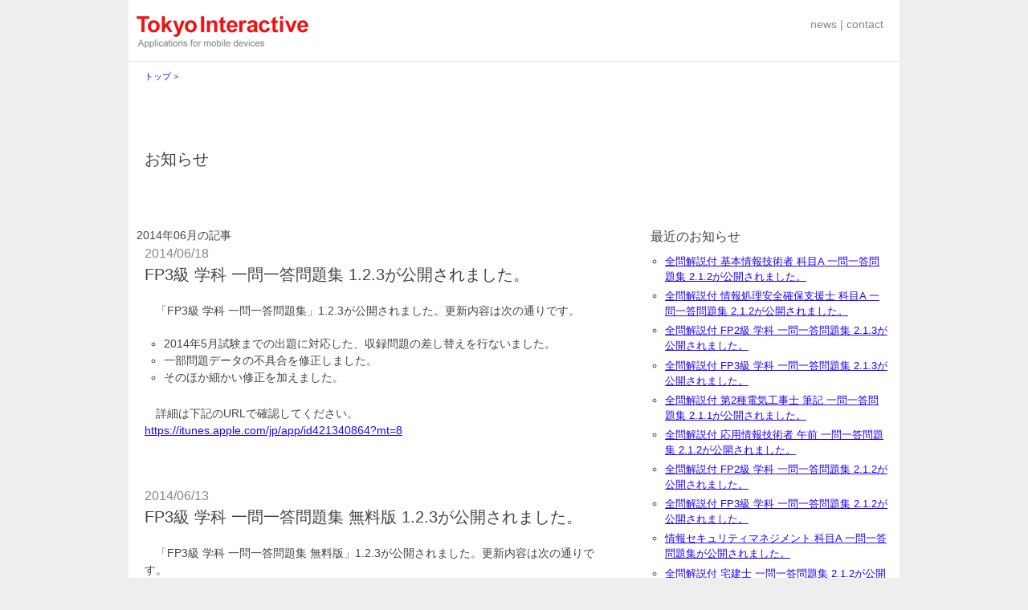

--- FILE ---
content_type: text/html; charset=UTF-8
request_url: https://tokyointeractive.net/news/?m=201406
body_size: 38277
content:
<?xml version="1.0" encoding="UTF-8" ?><!DOCTYPE html PUBLIC "-//W3C//DTD XHTML 1.0 Strict//EN" "http://www.w3.org/TR/xhtml1/DTD/xhtml1-strict.dtd">
<html xmlns="http://www.w3.org/1999/xhtml" lang="ja" xml:lang="ja">
<head profile="http://gmpg.org/xfn/11">
	<meta http-equiv="Content-Type" content="text/html; charset=UTF-8" />
	<meta http-equiv="Content-Style-Type" content="text/css" />
	<meta http-equiv="Content-Script-Type" content="text/javascript" />
	<title>   2014   6月 -  お知らせ &#8211; Tokyo Interactive</title>
	<link rel="stylesheet" href="https://tokyointeractive.net/news/wordpress/wp-content/themes/tokyointeractive.net/style.css" type="text/css" media="screen" />
	<link rel="alternate" type="application/rss+xml" title="お知らせ &#8211; Tokyo Interactive RSS Feed" href="https://tokyointeractive.net/news/?feed=rss2" />
	<link rel="shortcut icon" href="https://tokyointeractive.net/news/../resources/favicon.ico" />
	<link rel="pingback" href="https://tokyointeractive.net/news/wordpress/xmlrpc.php" />
	<meta name='robots' content='max-image-preview:large' />
<style id='wp-img-auto-sizes-contain-inline-css' type='text/css'>
img:is([sizes=auto i],[sizes^="auto," i]){contain-intrinsic-size:3000px 1500px}
/*# sourceURL=wp-img-auto-sizes-contain-inline-css */
</style>
<style id='wp-emoji-styles-inline-css' type='text/css'>

	img.wp-smiley, img.emoji {
		display: inline !important;
		border: none !important;
		box-shadow: none !important;
		height: 1em !important;
		width: 1em !important;
		margin: 0 0.07em !important;
		vertical-align: -0.1em !important;
		background: none !important;
		padding: 0 !important;
	}
/*# sourceURL=wp-emoji-styles-inline-css */
</style>
<style id='wp-block-library-inline-css' type='text/css'>
:root{--wp-block-synced-color:#7a00df;--wp-block-synced-color--rgb:122,0,223;--wp-bound-block-color:var(--wp-block-synced-color);--wp-editor-canvas-background:#ddd;--wp-admin-theme-color:#007cba;--wp-admin-theme-color--rgb:0,124,186;--wp-admin-theme-color-darker-10:#006ba1;--wp-admin-theme-color-darker-10--rgb:0,107,160.5;--wp-admin-theme-color-darker-20:#005a87;--wp-admin-theme-color-darker-20--rgb:0,90,135;--wp-admin-border-width-focus:2px}@media (min-resolution:192dpi){:root{--wp-admin-border-width-focus:1.5px}}.wp-element-button{cursor:pointer}:root .has-very-light-gray-background-color{background-color:#eee}:root .has-very-dark-gray-background-color{background-color:#313131}:root .has-very-light-gray-color{color:#eee}:root .has-very-dark-gray-color{color:#313131}:root .has-vivid-green-cyan-to-vivid-cyan-blue-gradient-background{background:linear-gradient(135deg,#00d084,#0693e3)}:root .has-purple-crush-gradient-background{background:linear-gradient(135deg,#34e2e4,#4721fb 50%,#ab1dfe)}:root .has-hazy-dawn-gradient-background{background:linear-gradient(135deg,#faaca8,#dad0ec)}:root .has-subdued-olive-gradient-background{background:linear-gradient(135deg,#fafae1,#67a671)}:root .has-atomic-cream-gradient-background{background:linear-gradient(135deg,#fdd79a,#004a59)}:root .has-nightshade-gradient-background{background:linear-gradient(135deg,#330968,#31cdcf)}:root .has-midnight-gradient-background{background:linear-gradient(135deg,#020381,#2874fc)}:root{--wp--preset--font-size--normal:16px;--wp--preset--font-size--huge:42px}.has-regular-font-size{font-size:1em}.has-larger-font-size{font-size:2.625em}.has-normal-font-size{font-size:var(--wp--preset--font-size--normal)}.has-huge-font-size{font-size:var(--wp--preset--font-size--huge)}.has-text-align-center{text-align:center}.has-text-align-left{text-align:left}.has-text-align-right{text-align:right}.has-fit-text{white-space:nowrap!important}#end-resizable-editor-section{display:none}.aligncenter{clear:both}.items-justified-left{justify-content:flex-start}.items-justified-center{justify-content:center}.items-justified-right{justify-content:flex-end}.items-justified-space-between{justify-content:space-between}.screen-reader-text{border:0;clip-path:inset(50%);height:1px;margin:-1px;overflow:hidden;padding:0;position:absolute;width:1px;word-wrap:normal!important}.screen-reader-text:focus{background-color:#ddd;clip-path:none;color:#444;display:block;font-size:1em;height:auto;left:5px;line-height:normal;padding:15px 23px 14px;text-decoration:none;top:5px;width:auto;z-index:100000}html :where(.has-border-color){border-style:solid}html :where([style*=border-top-color]){border-top-style:solid}html :where([style*=border-right-color]){border-right-style:solid}html :where([style*=border-bottom-color]){border-bottom-style:solid}html :where([style*=border-left-color]){border-left-style:solid}html :where([style*=border-width]){border-style:solid}html :where([style*=border-top-width]){border-top-style:solid}html :where([style*=border-right-width]){border-right-style:solid}html :where([style*=border-bottom-width]){border-bottom-style:solid}html :where([style*=border-left-width]){border-left-style:solid}html :where(img[class*=wp-image-]){height:auto;max-width:100%}:where(figure){margin:0 0 1em}html :where(.is-position-sticky){--wp-admin--admin-bar--position-offset:var(--wp-admin--admin-bar--height,0px)}@media screen and (max-width:600px){html :where(.is-position-sticky){--wp-admin--admin-bar--position-offset:0px}}

/*# sourceURL=wp-block-library-inline-css */
</style><style id='global-styles-inline-css' type='text/css'>
:root{--wp--preset--aspect-ratio--square: 1;--wp--preset--aspect-ratio--4-3: 4/3;--wp--preset--aspect-ratio--3-4: 3/4;--wp--preset--aspect-ratio--3-2: 3/2;--wp--preset--aspect-ratio--2-3: 2/3;--wp--preset--aspect-ratio--16-9: 16/9;--wp--preset--aspect-ratio--9-16: 9/16;--wp--preset--color--black: #000000;--wp--preset--color--cyan-bluish-gray: #abb8c3;--wp--preset--color--white: #ffffff;--wp--preset--color--pale-pink: #f78da7;--wp--preset--color--vivid-red: #cf2e2e;--wp--preset--color--luminous-vivid-orange: #ff6900;--wp--preset--color--luminous-vivid-amber: #fcb900;--wp--preset--color--light-green-cyan: #7bdcb5;--wp--preset--color--vivid-green-cyan: #00d084;--wp--preset--color--pale-cyan-blue: #8ed1fc;--wp--preset--color--vivid-cyan-blue: #0693e3;--wp--preset--color--vivid-purple: #9b51e0;--wp--preset--gradient--vivid-cyan-blue-to-vivid-purple: linear-gradient(135deg,rgb(6,147,227) 0%,rgb(155,81,224) 100%);--wp--preset--gradient--light-green-cyan-to-vivid-green-cyan: linear-gradient(135deg,rgb(122,220,180) 0%,rgb(0,208,130) 100%);--wp--preset--gradient--luminous-vivid-amber-to-luminous-vivid-orange: linear-gradient(135deg,rgb(252,185,0) 0%,rgb(255,105,0) 100%);--wp--preset--gradient--luminous-vivid-orange-to-vivid-red: linear-gradient(135deg,rgb(255,105,0) 0%,rgb(207,46,46) 100%);--wp--preset--gradient--very-light-gray-to-cyan-bluish-gray: linear-gradient(135deg,rgb(238,238,238) 0%,rgb(169,184,195) 100%);--wp--preset--gradient--cool-to-warm-spectrum: linear-gradient(135deg,rgb(74,234,220) 0%,rgb(151,120,209) 20%,rgb(207,42,186) 40%,rgb(238,44,130) 60%,rgb(251,105,98) 80%,rgb(254,248,76) 100%);--wp--preset--gradient--blush-light-purple: linear-gradient(135deg,rgb(255,206,236) 0%,rgb(152,150,240) 100%);--wp--preset--gradient--blush-bordeaux: linear-gradient(135deg,rgb(254,205,165) 0%,rgb(254,45,45) 50%,rgb(107,0,62) 100%);--wp--preset--gradient--luminous-dusk: linear-gradient(135deg,rgb(255,203,112) 0%,rgb(199,81,192) 50%,rgb(65,88,208) 100%);--wp--preset--gradient--pale-ocean: linear-gradient(135deg,rgb(255,245,203) 0%,rgb(182,227,212) 50%,rgb(51,167,181) 100%);--wp--preset--gradient--electric-grass: linear-gradient(135deg,rgb(202,248,128) 0%,rgb(113,206,126) 100%);--wp--preset--gradient--midnight: linear-gradient(135deg,rgb(2,3,129) 0%,rgb(40,116,252) 100%);--wp--preset--font-size--small: 13px;--wp--preset--font-size--medium: 20px;--wp--preset--font-size--large: 36px;--wp--preset--font-size--x-large: 42px;--wp--preset--spacing--20: 0.44rem;--wp--preset--spacing--30: 0.67rem;--wp--preset--spacing--40: 1rem;--wp--preset--spacing--50: 1.5rem;--wp--preset--spacing--60: 2.25rem;--wp--preset--spacing--70: 3.38rem;--wp--preset--spacing--80: 5.06rem;--wp--preset--shadow--natural: 6px 6px 9px rgba(0, 0, 0, 0.2);--wp--preset--shadow--deep: 12px 12px 50px rgba(0, 0, 0, 0.4);--wp--preset--shadow--sharp: 6px 6px 0px rgba(0, 0, 0, 0.2);--wp--preset--shadow--outlined: 6px 6px 0px -3px rgb(255, 255, 255), 6px 6px rgb(0, 0, 0);--wp--preset--shadow--crisp: 6px 6px 0px rgb(0, 0, 0);}:where(.is-layout-flex){gap: 0.5em;}:where(.is-layout-grid){gap: 0.5em;}body .is-layout-flex{display: flex;}.is-layout-flex{flex-wrap: wrap;align-items: center;}.is-layout-flex > :is(*, div){margin: 0;}body .is-layout-grid{display: grid;}.is-layout-grid > :is(*, div){margin: 0;}:where(.wp-block-columns.is-layout-flex){gap: 2em;}:where(.wp-block-columns.is-layout-grid){gap: 2em;}:where(.wp-block-post-template.is-layout-flex){gap: 1.25em;}:where(.wp-block-post-template.is-layout-grid){gap: 1.25em;}.has-black-color{color: var(--wp--preset--color--black) !important;}.has-cyan-bluish-gray-color{color: var(--wp--preset--color--cyan-bluish-gray) !important;}.has-white-color{color: var(--wp--preset--color--white) !important;}.has-pale-pink-color{color: var(--wp--preset--color--pale-pink) !important;}.has-vivid-red-color{color: var(--wp--preset--color--vivid-red) !important;}.has-luminous-vivid-orange-color{color: var(--wp--preset--color--luminous-vivid-orange) !important;}.has-luminous-vivid-amber-color{color: var(--wp--preset--color--luminous-vivid-amber) !important;}.has-light-green-cyan-color{color: var(--wp--preset--color--light-green-cyan) !important;}.has-vivid-green-cyan-color{color: var(--wp--preset--color--vivid-green-cyan) !important;}.has-pale-cyan-blue-color{color: var(--wp--preset--color--pale-cyan-blue) !important;}.has-vivid-cyan-blue-color{color: var(--wp--preset--color--vivid-cyan-blue) !important;}.has-vivid-purple-color{color: var(--wp--preset--color--vivid-purple) !important;}.has-black-background-color{background-color: var(--wp--preset--color--black) !important;}.has-cyan-bluish-gray-background-color{background-color: var(--wp--preset--color--cyan-bluish-gray) !important;}.has-white-background-color{background-color: var(--wp--preset--color--white) !important;}.has-pale-pink-background-color{background-color: var(--wp--preset--color--pale-pink) !important;}.has-vivid-red-background-color{background-color: var(--wp--preset--color--vivid-red) !important;}.has-luminous-vivid-orange-background-color{background-color: var(--wp--preset--color--luminous-vivid-orange) !important;}.has-luminous-vivid-amber-background-color{background-color: var(--wp--preset--color--luminous-vivid-amber) !important;}.has-light-green-cyan-background-color{background-color: var(--wp--preset--color--light-green-cyan) !important;}.has-vivid-green-cyan-background-color{background-color: var(--wp--preset--color--vivid-green-cyan) !important;}.has-pale-cyan-blue-background-color{background-color: var(--wp--preset--color--pale-cyan-blue) !important;}.has-vivid-cyan-blue-background-color{background-color: var(--wp--preset--color--vivid-cyan-blue) !important;}.has-vivid-purple-background-color{background-color: var(--wp--preset--color--vivid-purple) !important;}.has-black-border-color{border-color: var(--wp--preset--color--black) !important;}.has-cyan-bluish-gray-border-color{border-color: var(--wp--preset--color--cyan-bluish-gray) !important;}.has-white-border-color{border-color: var(--wp--preset--color--white) !important;}.has-pale-pink-border-color{border-color: var(--wp--preset--color--pale-pink) !important;}.has-vivid-red-border-color{border-color: var(--wp--preset--color--vivid-red) !important;}.has-luminous-vivid-orange-border-color{border-color: var(--wp--preset--color--luminous-vivid-orange) !important;}.has-luminous-vivid-amber-border-color{border-color: var(--wp--preset--color--luminous-vivid-amber) !important;}.has-light-green-cyan-border-color{border-color: var(--wp--preset--color--light-green-cyan) !important;}.has-vivid-green-cyan-border-color{border-color: var(--wp--preset--color--vivid-green-cyan) !important;}.has-pale-cyan-blue-border-color{border-color: var(--wp--preset--color--pale-cyan-blue) !important;}.has-vivid-cyan-blue-border-color{border-color: var(--wp--preset--color--vivid-cyan-blue) !important;}.has-vivid-purple-border-color{border-color: var(--wp--preset--color--vivid-purple) !important;}.has-vivid-cyan-blue-to-vivid-purple-gradient-background{background: var(--wp--preset--gradient--vivid-cyan-blue-to-vivid-purple) !important;}.has-light-green-cyan-to-vivid-green-cyan-gradient-background{background: var(--wp--preset--gradient--light-green-cyan-to-vivid-green-cyan) !important;}.has-luminous-vivid-amber-to-luminous-vivid-orange-gradient-background{background: var(--wp--preset--gradient--luminous-vivid-amber-to-luminous-vivid-orange) !important;}.has-luminous-vivid-orange-to-vivid-red-gradient-background{background: var(--wp--preset--gradient--luminous-vivid-orange-to-vivid-red) !important;}.has-very-light-gray-to-cyan-bluish-gray-gradient-background{background: var(--wp--preset--gradient--very-light-gray-to-cyan-bluish-gray) !important;}.has-cool-to-warm-spectrum-gradient-background{background: var(--wp--preset--gradient--cool-to-warm-spectrum) !important;}.has-blush-light-purple-gradient-background{background: var(--wp--preset--gradient--blush-light-purple) !important;}.has-blush-bordeaux-gradient-background{background: var(--wp--preset--gradient--blush-bordeaux) !important;}.has-luminous-dusk-gradient-background{background: var(--wp--preset--gradient--luminous-dusk) !important;}.has-pale-ocean-gradient-background{background: var(--wp--preset--gradient--pale-ocean) !important;}.has-electric-grass-gradient-background{background: var(--wp--preset--gradient--electric-grass) !important;}.has-midnight-gradient-background{background: var(--wp--preset--gradient--midnight) !important;}.has-small-font-size{font-size: var(--wp--preset--font-size--small) !important;}.has-medium-font-size{font-size: var(--wp--preset--font-size--medium) !important;}.has-large-font-size{font-size: var(--wp--preset--font-size--large) !important;}.has-x-large-font-size{font-size: var(--wp--preset--font-size--x-large) !important;}
/*# sourceURL=global-styles-inline-css */
</style>

<style id='classic-theme-styles-inline-css' type='text/css'>
/*! This file is auto-generated */
.wp-block-button__link{color:#fff;background-color:#32373c;border-radius:9999px;box-shadow:none;text-decoration:none;padding:calc(.667em + 2px) calc(1.333em + 2px);font-size:1.125em}.wp-block-file__button{background:#32373c;color:#fff;text-decoration:none}
/*# sourceURL=/wp-includes/css/classic-themes.min.css */
</style>
<link rel="https://api.w.org/" href="https://tokyointeractive.net/news/index.php?rest_route=/" /><!-- Analytics by WP Statistics - https://wp-statistics.com -->
	<meta name="viewport" content="width=960;" /><!-- for iPhone / iPod touch -->
</head>

<div id="contents">

	<div id="site_header">
		<p style="float:right;margin-right:10px;color:#888;">
			<a class="constant" href="./">news</a>
			| <a class="constant" href="../mail_form.php">contact</a>
		</p>
		<a href="../"><img src="../resources/site_header_logo.png" width="214" height="40" alt="Tokyo Interactive - Applications mobile devices" /></a>
	</div>

	<div id="main">
		<p class="topic_path"><a href="../">トップ</a> &gt; </p>
		<h1><a href="./">お知らせ</a></h1>

<div id="main_with_sidebar">


			<p>2014年06月の記事</p>
	

		<p class="supplement">2014/06/18</p>
	<h2 class="post_title"><a class="title" href="https://tokyointeractive.net/news/?p=431">FP3級 学科 一問一答問題集 1.2.3が公開されました。</a></h2>
	<div class="section" id="post-431">
		<p>　「FP3級 学科 一問一答問題集」1.2.3が公開されました。更新内容は次の通りです。</p>
<ul>
<li>2014年5月試験までの出題に対応した、収録問題の差し替えを行ないました。</li>
<li>一部問題データの不具合を修正しました。</li>
<li>そのほか細かい修正を加えました。</li>
</ul>
<p>　詳細は下記のURLで確認してください。<br />
<a href="https://itunes.apple.com/jp/app/id421340864?mt=8">https://itunes.apple.com/jp/app/id421340864?mt=8</a></p>
	</div>
		<p class="supplement">2014/06/13</p>
	<h2 class="post_title"><a class="title" href="https://tokyointeractive.net/news/?p=429">FP3級 学科 一問一答問題集 無料版 1.2.3が公開されました。</a></h2>
	<div class="section" id="post-429">
		<p>　「FP3級 学科 一問一答問題集 無料版」1.2.3が公開されました。更新内容は次の通りです。</p>
<ul>
<li>2014年5月試験までの出題に対応した、収録問題の差し替えを行ないました。</li>
<li>一部問題データの不具合を修正しました。</li>
<li>そのほか細かい修正を加えました。</li>
</ul>
<p>　詳細は下記のURLで確認してください。<br />
<a href="http://itunes.apple.com/jp/app/id423051343?mt=8">http://itunes.apple.com/jp/app/id423051343?mt=8</a></p>
	</div>
		<p class="supplement">2014/06/02</p>
	<h2 class="post_title"><a class="title" href="https://tokyointeractive.net/news/?p=427">基本情報技術者 午前 一問一答問題集 1.3.3が公開されました。</a></h2>
	<div class="section" id="post-427">
		<p>　「基本情報技術者 午前 一問一答問題集」1.3.3が公開されました。更新内容は次の通りです。</p>
<ul>
<li>平成26年度春期試験までの出題に対応した問題データの差し替えを行いました。</li>
<li>一部問題データの不具合を修正しました。</li>
<li>そのほか細かい修正を加えました。</li>
</ul>
<p>　詳細は下記のURLで確認してください。<br />
<a href="http://itunes.apple.com/jp/app/id404132048?mt=8">http://itunes.apple.com/jp/app/id404132048?mt=8</a></p>
	</div>
		<p class="supplement">2014/06/02</p>
	<h2 class="post_title"><a class="title" href="https://tokyointeractive.net/news/?p=425">基本情報技術者 午前 一問一答問題集 無料版 1.3.3が公開されました。</a></h2>
	<div class="section" id="post-425">
		<p>　「基本情報技術者 午前 一問一答問題集 無料版」1.3.3が公開されました。更新内容は次の通りです。</p>
<ul>
<li>平成26年度春期試験までの出題に対応した問題データの差し替えを行いました。</li>
<li>一部問題データの不具合を修正しました。</li>
<li>そのほか細かい修正を加えました。</li>
</ul>
<p>　詳細は下記のURLで確認してください。<br />
<a href="http://itunes.apple.com/jp/app/id406474134?mt=8">http://itunes.apple.com/jp/app/id406474134?mt=8</a></p>
	</div>
	
	<div class="section">
					</div>


</div>

<div id="sidebar">
	<ul id="container">

		<li id="recent-posts-2" class="widget widget_recent_entries">
		<h2 class="widgettitle">最近のお知らせ</h2>
		<ul>
											<li>
					<a href="https://tokyointeractive.net/news/?p=1022">全問解説付 基本情報技術者 科目A 一問一答問題集 2.1.2が公開されました。</a>
									</li>
											<li>
					<a href="https://tokyointeractive.net/news/?p=1019">全問解説付 情報処理安全確保支援士 科目A 一問一答問題集 2.1.2が公開されました。</a>
									</li>
											<li>
					<a href="https://tokyointeractive.net/news/?p=1016">全問解説付 FP2級 学科 一問一答問題集 2.1.3が公開されました。</a>
									</li>
											<li>
					<a href="https://tokyointeractive.net/news/?p=1011">全問解説付 FP3級 学科 一問一答問題集 2.1.3が公開されました。</a>
									</li>
											<li>
					<a href="https://tokyointeractive.net/news/?p=1008">全問解説付 第2種電気工事士 筆記 一問一答問題集 2.1.1が公開されました。</a>
									</li>
											<li>
					<a href="https://tokyointeractive.net/news/?p=1005">全問解説付 応用情報技術者 午前 一問一答問題集 2.1.2が公開されました。</a>
									</li>
											<li>
					<a href="https://tokyointeractive.net/news/?p=1002">全問解説付 FP2級 学科 一問一答問題集 2.1.2が公開されました。</a>
									</li>
											<li>
					<a href="https://tokyointeractive.net/news/?p=1000">全問解説付 FP3級 学科 一問一答問題集 2.1.2が公開されました。</a>
									</li>
											<li>
					<a href="https://tokyointeractive.net/news/?p=997">情報セキュリティマネジメント 科目A 一問一答問題集が公開されました。</a>
									</li>
											<li>
					<a href="https://tokyointeractive.net/news/?p=994">全問解説付 宅建士 一問一答問題集 2.1.2が公開されました。</a>
									</li>
					</ul>

		</li><li id="archives-2" class="widget widget_archive"><h2 class="widgettitle">過去のお知らせ</h2>
			<ul>
					<li><a href='https://tokyointeractive.net/news/?m=202512'>2025年12月</a>&nbsp;(2)</li>
	<li><a href='https://tokyointeractive.net/news/?m=202511'>2025年11月</a>&nbsp;(1)</li>
	<li><a href='https://tokyointeractive.net/news/?m=202510'>2025年10月</a>&nbsp;(2)</li>
	<li><a href='https://tokyointeractive.net/news/?m=202509'>2025年9月</a>&nbsp;(1)</li>
	<li><a href='https://tokyointeractive.net/news/?m=202507'>2025年7月</a>&nbsp;(3)</li>
	<li><a href='https://tokyointeractive.net/news/?m=202503'>2025年3月</a>&nbsp;(2)</li>
	<li><a href='https://tokyointeractive.net/news/?m=202502'>2025年2月</a>&nbsp;(2)</li>
	<li><a href='https://tokyointeractive.net/news/?m=202501'>2025年1月</a>&nbsp;(1)</li>
	<li><a href='https://tokyointeractive.net/news/?m=202412'>2024年12月</a>&nbsp;(2)</li>
	<li><a href='https://tokyointeractive.net/news/?m=202411'>2024年11月</a>&nbsp;(2)</li>
	<li><a href='https://tokyointeractive.net/news/?m=202409'>2024年9月</a>&nbsp;(3)</li>
	<li><a href='https://tokyointeractive.net/news/?m=202408'>2024年8月</a>&nbsp;(1)</li>
	<li><a href='https://tokyointeractive.net/news/?m=202406'>2024年6月</a>&nbsp;(3)</li>
	<li><a href='https://tokyointeractive.net/news/?m=202404'>2024年4月</a>&nbsp;(1)</li>
	<li><a href='https://tokyointeractive.net/news/?m=202403'>2024年3月</a>&nbsp;(1)</li>
	<li><a href='https://tokyointeractive.net/news/?m=202402'>2024年2月</a>&nbsp;(1)</li>
	<li><a href='https://tokyointeractive.net/news/?m=202312'>2023年12月</a>&nbsp;(2)</li>
	<li><a href='https://tokyointeractive.net/news/?m=202311'>2023年11月</a>&nbsp;(1)</li>
	<li><a href='https://tokyointeractive.net/news/?m=202310'>2023年10月</a>&nbsp;(1)</li>
	<li><a href='https://tokyointeractive.net/news/?m=202309'>2023年9月</a>&nbsp;(1)</li>
	<li><a href='https://tokyointeractive.net/news/?m=202308'>2023年8月</a>&nbsp;(1)</li>
	<li><a href='https://tokyointeractive.net/news/?m=202307'>2023年7月</a>&nbsp;(1)</li>
	<li><a href='https://tokyointeractive.net/news/?m=202306'>2023年6月</a>&nbsp;(2)</li>
	<li><a href='https://tokyointeractive.net/news/?m=202304'>2023年4月</a>&nbsp;(1)</li>
	<li><a href='https://tokyointeractive.net/news/?m=202302'>2023年2月</a>&nbsp;(1)</li>
	<li><a href='https://tokyointeractive.net/news/?m=202301'>2023年1月</a>&nbsp;(1)</li>
	<li><a href='https://tokyointeractive.net/news/?m=202212'>2022年12月</a>&nbsp;(1)</li>
	<li><a href='https://tokyointeractive.net/news/?m=202211'>2022年11月</a>&nbsp;(2)</li>
	<li><a href='https://tokyointeractive.net/news/?m=202210'>2022年10月</a>&nbsp;(1)</li>
	<li><a href='https://tokyointeractive.net/news/?m=202209'>2022年9月</a>&nbsp;(1)</li>
	<li><a href='https://tokyointeractive.net/news/?m=202208'>2022年8月</a>&nbsp;(1)</li>
	<li><a href='https://tokyointeractive.net/news/?m=202207'>2022年7月</a>&nbsp;(4)</li>
	<li><a href='https://tokyointeractive.net/news/?m=202206'>2022年6月</a>&nbsp;(1)</li>
	<li><a href='https://tokyointeractive.net/news/?m=202205'>2022年5月</a>&nbsp;(9)</li>
	<li><a href='https://tokyointeractive.net/news/?m=202112'>2021年12月</a>&nbsp;(2)</li>
	<li><a href='https://tokyointeractive.net/news/?m=202111'>2021年11月</a>&nbsp;(2)</li>
	<li><a href='https://tokyointeractive.net/news/?m=202110'>2021年10月</a>&nbsp;(1)</li>
	<li><a href='https://tokyointeractive.net/news/?m=202109'>2021年9月</a>&nbsp;(1)</li>
	<li><a href='https://tokyointeractive.net/news/?m=202108'>2021年8月</a>&nbsp;(1)</li>
	<li><a href='https://tokyointeractive.net/news/?m=202107'>2021年7月</a>&nbsp;(2)</li>
	<li><a href='https://tokyointeractive.net/news/?m=202106'>2021年6月</a>&nbsp;(1)</li>
	<li><a href='https://tokyointeractive.net/news/?m=202104'>2021年4月</a>&nbsp;(1)</li>
	<li><a href='https://tokyointeractive.net/news/?m=202101'>2021年1月</a>&nbsp;(1)</li>
	<li><a href='https://tokyointeractive.net/news/?m=202012'>2020年12月</a>&nbsp;(3)</li>
	<li><a href='https://tokyointeractive.net/news/?m=202011'>2020年11月</a>&nbsp;(1)</li>
	<li><a href='https://tokyointeractive.net/news/?m=202009'>2020年9月</a>&nbsp;(2)</li>
	<li><a href='https://tokyointeractive.net/news/?m=202008'>2020年8月</a>&nbsp;(1)</li>
	<li><a href='https://tokyointeractive.net/news/?m=202007'>2020年7月</a>&nbsp;(4)</li>
	<li><a href='https://tokyointeractive.net/news/?m=202006'>2020年6月</a>&nbsp;(1)</li>
	<li><a href='https://tokyointeractive.net/news/?m=202005'>2020年5月</a>&nbsp;(1)</li>
	<li><a href='https://tokyointeractive.net/news/?m=202003'>2020年3月</a>&nbsp;(1)</li>
	<li><a href='https://tokyointeractive.net/news/?m=202002'>2020年2月</a>&nbsp;(1)</li>
	<li><a href='https://tokyointeractive.net/news/?m=202001'>2020年1月</a>&nbsp;(3)</li>
	<li><a href='https://tokyointeractive.net/news/?m=201912'>2019年12月</a>&nbsp;(1)</li>
	<li><a href='https://tokyointeractive.net/news/?m=201911'>2019年11月</a>&nbsp;(3)</li>
	<li><a href='https://tokyointeractive.net/news/?m=201909'>2019年9月</a>&nbsp;(1)</li>
	<li><a href='https://tokyointeractive.net/news/?m=201908'>2019年8月</a>&nbsp;(1)</li>
	<li><a href='https://tokyointeractive.net/news/?m=201907'>2019年7月</a>&nbsp;(2)</li>
	<li><a href='https://tokyointeractive.net/news/?m=201906'>2019年6月</a>&nbsp;(1)</li>
	<li><a href='https://tokyointeractive.net/news/?m=201903'>2019年3月</a>&nbsp;(1)</li>
	<li><a href='https://tokyointeractive.net/news/?m=201902'>2019年2月</a>&nbsp;(1)</li>
	<li><a href='https://tokyointeractive.net/news/?m=201901'>2019年1月</a>&nbsp;(1)</li>
	<li><a href='https://tokyointeractive.net/news/?m=201812'>2018年12月</a>&nbsp;(1)</li>
	<li><a href='https://tokyointeractive.net/news/?m=201810'>2018年10月</a>&nbsp;(6)</li>
	<li><a href='https://tokyointeractive.net/news/?m=201809'>2018年9月</a>&nbsp;(4)</li>
	<li><a href='https://tokyointeractive.net/news/?m=201808'>2018年8月</a>&nbsp;(1)</li>
	<li><a href='https://tokyointeractive.net/news/?m=201807'>2018年7月</a>&nbsp;(2)</li>
	<li><a href='https://tokyointeractive.net/news/?m=201805'>2018年5月</a>&nbsp;(1)</li>
	<li><a href='https://tokyointeractive.net/news/?m=201804'>2018年4月</a>&nbsp;(1)</li>
	<li><a href='https://tokyointeractive.net/news/?m=201803'>2018年3月</a>&nbsp;(5)</li>
	<li><a href='https://tokyointeractive.net/news/?m=201801'>2018年1月</a>&nbsp;(1)</li>
	<li><a href='https://tokyointeractive.net/news/?m=201711'>2017年11月</a>&nbsp;(2)</li>
	<li><a href='https://tokyointeractive.net/news/?m=201710'>2017年10月</a>&nbsp;(1)</li>
	<li><a href='https://tokyointeractive.net/news/?m=201709'>2017年9月</a>&nbsp;(2)</li>
	<li><a href='https://tokyointeractive.net/news/?m=201708'>2017年8月</a>&nbsp;(2)</li>
	<li><a href='https://tokyointeractive.net/news/?m=201707'>2017年7月</a>&nbsp;(2)</li>
	<li><a href='https://tokyointeractive.net/news/?m=201706'>2017年6月</a>&nbsp;(3)</li>
	<li><a href='https://tokyointeractive.net/news/?m=201703'>2017年3月</a>&nbsp;(2)</li>
	<li><a href='https://tokyointeractive.net/news/?m=201701'>2017年1月</a>&nbsp;(1)</li>
	<li><a href='https://tokyointeractive.net/news/?m=201612'>2016年12月</a>&nbsp;(6)</li>
	<li><a href='https://tokyointeractive.net/news/?m=201611'>2016年11月</a>&nbsp;(6)</li>
	<li><a href='https://tokyointeractive.net/news/?m=201610'>2016年10月</a>&nbsp;(2)</li>
	<li><a href='https://tokyointeractive.net/news/?m=201609'>2016年9月</a>&nbsp;(4)</li>
	<li><a href='https://tokyointeractive.net/news/?m=201608'>2016年8月</a>&nbsp;(2)</li>
	<li><a href='https://tokyointeractive.net/news/?m=201607'>2016年7月</a>&nbsp;(2)</li>
	<li><a href='https://tokyointeractive.net/news/?m=201606'>2016年6月</a>&nbsp;(3)</li>
	<li><a href='https://tokyointeractive.net/news/?m=201603'>2016年3月</a>&nbsp;(2)</li>
	<li><a href='https://tokyointeractive.net/news/?m=201512'>2015年12月</a>&nbsp;(1)</li>
	<li><a href='https://tokyointeractive.net/news/?m=201511'>2015年11月</a>&nbsp;(8)</li>
	<li><a href='https://tokyointeractive.net/news/?m=201509'>2015年9月</a>&nbsp;(2)</li>
	<li><a href='https://tokyointeractive.net/news/?m=201508'>2015年8月</a>&nbsp;(5)</li>
	<li><a href='https://tokyointeractive.net/news/?m=201507'>2015年7月</a>&nbsp;(3)</li>
	<li><a href='https://tokyointeractive.net/news/?m=201506'>2015年6月</a>&nbsp;(4)</li>
	<li><a href='https://tokyointeractive.net/news/?m=201505'>2015年5月</a>&nbsp;(2)</li>
	<li><a href='https://tokyointeractive.net/news/?m=201503'>2015年3月</a>&nbsp;(3)</li>
	<li><a href='https://tokyointeractive.net/news/?m=201502'>2015年2月</a>&nbsp;(1)</li>
	<li><a href='https://tokyointeractive.net/news/?m=201410'>2014年10月</a>&nbsp;(18)</li>
	<li><a href='https://tokyointeractive.net/news/?m=201409'>2014年9月</a>&nbsp;(2)</li>
	<li><a href='https://tokyointeractive.net/news/?m=201408'>2014年8月</a>&nbsp;(3)</li>
	<li><a href='https://tokyointeractive.net/news/?m=201407'>2014年7月</a>&nbsp;(2)</li>
	<li><a href='https://tokyointeractive.net/news/?m=201406'>2014年6月</a>&nbsp;(4)</li>
	<li><a href='https://tokyointeractive.net/news/?m=201405'>2014年5月</a>&nbsp;(6)</li>
	<li><a href='https://tokyointeractive.net/news/?m=201404'>2014年4月</a>&nbsp;(12)</li>
	<li><a href='https://tokyointeractive.net/news/?m=201402'>2014年2月</a>&nbsp;(2)</li>
	<li><a href='https://tokyointeractive.net/news/?m=201401'>2014年1月</a>&nbsp;(8)</li>
	<li><a href='https://tokyointeractive.net/news/?m=201312'>2013年12月</a>&nbsp;(6)</li>
	<li><a href='https://tokyointeractive.net/news/?m=201311'>2013年11月</a>&nbsp;(2)</li>
	<li><a href='https://tokyointeractive.net/news/?m=201310'>2013年10月</a>&nbsp;(2)</li>
	<li><a href='https://tokyointeractive.net/news/?m=201309'>2013年9月</a>&nbsp;(5)</li>
	<li><a href='https://tokyointeractive.net/news/?m=201308'>2013年8月</a>&nbsp;(8)</li>
	<li><a href='https://tokyointeractive.net/news/?m=201307'>2013年7月</a>&nbsp;(2)</li>
	<li><a href='https://tokyointeractive.net/news/?m=201306'>2013年6月</a>&nbsp;(2)</li>
	<li><a href='https://tokyointeractive.net/news/?m=201305'>2013年5月</a>&nbsp;(6)</li>
	<li><a href='https://tokyointeractive.net/news/?m=201303'>2013年3月</a>&nbsp;(10)</li>
	<li><a href='https://tokyointeractive.net/news/?m=201302'>2013年2月</a>&nbsp;(1)</li>
	<li><a href='https://tokyointeractive.net/news/?m=201301'>2013年1月</a>&nbsp;(1)</li>
	<li><a href='https://tokyointeractive.net/news/?m=201212'>2012年12月</a>&nbsp;(14)</li>
	<li><a href='https://tokyointeractive.net/news/?m=201211'>2012年11月</a>&nbsp;(6)</li>
	<li><a href='https://tokyointeractive.net/news/?m=201210'>2012年10月</a>&nbsp;(6)</li>
	<li><a href='https://tokyointeractive.net/news/?m=201209'>2012年9月</a>&nbsp;(4)</li>
	<li><a href='https://tokyointeractive.net/news/?m=201207'>2012年7月</a>&nbsp;(3)</li>
	<li><a href='https://tokyointeractive.net/news/?m=201206'>2012年6月</a>&nbsp;(8)</li>
	<li><a href='https://tokyointeractive.net/news/?m=201204'>2012年4月</a>&nbsp;(4)</li>
	<li><a href='https://tokyointeractive.net/news/?m=201203'>2012年3月</a>&nbsp;(2)</li>
	<li><a href='https://tokyointeractive.net/news/?m=201202'>2012年2月</a>&nbsp;(1)</li>
	<li><a href='https://tokyointeractive.net/news/?m=201201'>2012年1月</a>&nbsp;(2)</li>
	<li><a href='https://tokyointeractive.net/news/?m=201110'>2011年10月</a>&nbsp;(13)</li>
	<li><a href='https://tokyointeractive.net/news/?m=201109'>2011年9月</a>&nbsp;(9)</li>
	<li><a href='https://tokyointeractive.net/news/?m=201108'>2011年8月</a>&nbsp;(4)</li>
	<li><a href='https://tokyointeractive.net/news/?m=201107'>2011年7月</a>&nbsp;(4)</li>
	<li><a href='https://tokyointeractive.net/news/?m=201106'>2011年6月</a>&nbsp;(8)</li>
			</ul>

			</li><li id="search-2" class="widget widget_search"><form method="get" id="searchform" action="https://tokyointeractive.net/news/">
<input type="text" value="" name="s" id="s" />
<input type="submit" id="searchsubmit" value="検索" />
</form>
</li>	</ul>
</div>

	</div><!-- main -->

	<div id="site_footer">
		<p>&copy; 2009- Tokyo Interactive All Rights Reserved.</h1>
	</div>

</div><!-- contents -->

<script type="text/javascript" id="wp-statistics-tracker-js-extra">
/* <![CDATA[ */
var WP_Statistics_Tracker_Object = {"requestUrl":"https://tokyointeractive.net/news/index.php?rest_route=/wp-statistics/v2","ajaxUrl":"https://tokyointeractive.net/news/wordpress/wp-admin/admin-ajax.php","hitParams":{"wp_statistics_hit":1,"source_type":"archive","source_id":0,"search_query":"","signature":"006084446a2bfeb98de69b83a0603823","endpoint":"hit"},"option":{"dntEnabled":false,"bypassAdBlockers":false,"consentIntegration":{"name":null,"status":[]},"isPreview":false,"userOnline":false,"trackAnonymously":false,"isWpConsentApiActive":false,"consentLevel":"functional"},"isLegacyEventLoaded":"","customEventAjaxUrl":"https://tokyointeractive.net/news/wordpress/wp-admin/admin-ajax.php?action=wp_statistics_custom_event&nonce=d18c5f38b4","onlineParams":{"wp_statistics_hit":1,"source_type":"archive","source_id":0,"search_query":"","signature":"006084446a2bfeb98de69b83a0603823","action":"wp_statistics_online_check"},"jsCheckTime":"60000"};
//# sourceURL=wp-statistics-tracker-js-extra
/* ]]> */
</script>
<script type="text/javascript" src="https://tokyointeractive.net/news/wordpress/wp-content/plugins/wp-statistics/assets/js/tracker.js?ver=14.16" id="wp-statistics-tracker-js"></script>
<script id="wp-emoji-settings" type="application/json">
{"baseUrl":"https://s.w.org/images/core/emoji/17.0.2/72x72/","ext":".png","svgUrl":"https://s.w.org/images/core/emoji/17.0.2/svg/","svgExt":".svg","source":{"concatemoji":"https://tokyointeractive.net/news/wordpress/wp-includes/js/wp-emoji-release.min.js?ver=6.9"}}
</script>
<script type="module">
/* <![CDATA[ */
/*! This file is auto-generated */
const a=JSON.parse(document.getElementById("wp-emoji-settings").textContent),o=(window._wpemojiSettings=a,"wpEmojiSettingsSupports"),s=["flag","emoji"];function i(e){try{var t={supportTests:e,timestamp:(new Date).valueOf()};sessionStorage.setItem(o,JSON.stringify(t))}catch(e){}}function c(e,t,n){e.clearRect(0,0,e.canvas.width,e.canvas.height),e.fillText(t,0,0);t=new Uint32Array(e.getImageData(0,0,e.canvas.width,e.canvas.height).data);e.clearRect(0,0,e.canvas.width,e.canvas.height),e.fillText(n,0,0);const a=new Uint32Array(e.getImageData(0,0,e.canvas.width,e.canvas.height).data);return t.every((e,t)=>e===a[t])}function p(e,t){e.clearRect(0,0,e.canvas.width,e.canvas.height),e.fillText(t,0,0);var n=e.getImageData(16,16,1,1);for(let e=0;e<n.data.length;e++)if(0!==n.data[e])return!1;return!0}function u(e,t,n,a){switch(t){case"flag":return n(e,"\ud83c\udff3\ufe0f\u200d\u26a7\ufe0f","\ud83c\udff3\ufe0f\u200b\u26a7\ufe0f")?!1:!n(e,"\ud83c\udde8\ud83c\uddf6","\ud83c\udde8\u200b\ud83c\uddf6")&&!n(e,"\ud83c\udff4\udb40\udc67\udb40\udc62\udb40\udc65\udb40\udc6e\udb40\udc67\udb40\udc7f","\ud83c\udff4\u200b\udb40\udc67\u200b\udb40\udc62\u200b\udb40\udc65\u200b\udb40\udc6e\u200b\udb40\udc67\u200b\udb40\udc7f");case"emoji":return!a(e,"\ud83e\u1fac8")}return!1}function f(e,t,n,a){let r;const o=(r="undefined"!=typeof WorkerGlobalScope&&self instanceof WorkerGlobalScope?new OffscreenCanvas(300,150):document.createElement("canvas")).getContext("2d",{willReadFrequently:!0}),s=(o.textBaseline="top",o.font="600 32px Arial",{});return e.forEach(e=>{s[e]=t(o,e,n,a)}),s}function r(e){var t=document.createElement("script");t.src=e,t.defer=!0,document.head.appendChild(t)}a.supports={everything:!0,everythingExceptFlag:!0},new Promise(t=>{let n=function(){try{var e=JSON.parse(sessionStorage.getItem(o));if("object"==typeof e&&"number"==typeof e.timestamp&&(new Date).valueOf()<e.timestamp+604800&&"object"==typeof e.supportTests)return e.supportTests}catch(e){}return null}();if(!n){if("undefined"!=typeof Worker&&"undefined"!=typeof OffscreenCanvas&&"undefined"!=typeof URL&&URL.createObjectURL&&"undefined"!=typeof Blob)try{var e="postMessage("+f.toString()+"("+[JSON.stringify(s),u.toString(),c.toString(),p.toString()].join(",")+"));",a=new Blob([e],{type:"text/javascript"});const r=new Worker(URL.createObjectURL(a),{name:"wpTestEmojiSupports"});return void(r.onmessage=e=>{i(n=e.data),r.terminate(),t(n)})}catch(e){}i(n=f(s,u,c,p))}t(n)}).then(e=>{for(const n in e)a.supports[n]=e[n],a.supports.everything=a.supports.everything&&a.supports[n],"flag"!==n&&(a.supports.everythingExceptFlag=a.supports.everythingExceptFlag&&a.supports[n]);var t;a.supports.everythingExceptFlag=a.supports.everythingExceptFlag&&!a.supports.flag,a.supports.everything||((t=a.source||{}).concatemoji?r(t.concatemoji):t.wpemoji&&t.twemoji&&(r(t.twemoji),r(t.wpemoji)))});
//# sourceURL=https://tokyointeractive.net/news/wordpress/wp-includes/js/wp-emoji-loader.min.js
/* ]]> */
</script>
<!-- 19 queries. 0.107 seconds. -->


<!-- Google Analytics -->
<script type="text/javascript">
var gaJsHost = (("https:" == document.location.protocol) ? "https://ssl." : "http://www.");
document.write(unescape("%3Cscript src='" + gaJsHost + "google-analytics.com/ga.js' type='text/javascript'%3E%3C/script%3E"));
</script>
<script type="text/javascript">
try {
var pageTracker = _gat._getTracker("UA-61972-7");
pageTracker._trackPageview();
} catch(err) {}</script>

</body>
</html>


--- FILE ---
content_type: text/css
request_url: https://tokyointeractive.net/resources/stylesheets/layout.css
body_size: 4158
content:
@charset 'utf-8';
/*
layout definition
Copyright (C) 2009 Tokyo Interactive, All Rights Reserved.
*/

* {
	line-height			: 1.5em;
}

body {
	font-family			: 'メイリオ', 'Meiryo', 'ヒラギノ角ゴ Pro W3', 'Hiragino Kaku Gothic Pro', 'ＭＳ Ｐゴシック', 'MS P Gothic', 'Osaka', 'Helvetica', 'Arial', 'Gothic', 'sans-serif';
	padding				: 0px;
	font-size			: 90%;
	text-align			: center;	/* for old browsers */
}

h1, h2, h3, h4 {
	font-family			: 'メイリオ', 'Meiryo', 'Verdana', 'Helvetica', 'Arial', 'ヒラギノ角ゴ Pro W3', 'Hiragino Kaku Gothic Pro', 'ＭＳ Ｐゴシック', 'MS P Gothic', 'Osaka', 'Helvetica', 'Arial', 'Gothic', 'sans-serif';
	font-weight			: normal;
	margin				: 0px;
}

h1 {
	font-size			: 140%;
}

h2 {
	font-size			: 120%;
}

h3 {
	font-size			: 120%;
}

h4 {
	font-size			: 110%;
}

p {
	margin				: 0px;
}

ul, ol {
	margin-bottom		: 1em;
	padding				: 10px;
}

.clear {
	clear				: both;
	margin				: 0px;
	padding				: 0px;
	border				: none;
}

.supplement {
	font-size			: 80%;
	font-weight			: normal;
}

/* 表組みフォーム */
form.tabled {
}

form.tabled p {
	clear				: both;
}

form.tabled p label {
	float				: left;
	display				: block;
	margin				: 0px 0.5em 0.5em 0px;
	text-align			: right;
}

form.tabled p input, form.tabled p textarea, form.tabled p select {
	display				: block;
	float				: left;
	margin				: 0px 0px 0.5em 0px;
}

form.tabled p select {
	margin				: 0px 0.2em 0px 0px;
}

/* contents block container */
#contents {
	clear				: both;
	width				: 960px;	 /* don't set border or padding to blocks with width */
	text-align			: left;
	margin				: 0px auto;
}

#site_header {
	margin				: 0px auto;
	padding				: 20px 10px 10px 10px;
}

#site_header h1 {
	line-height			: 1.2em;
}

#site_header p {
}

#featured_items {
	margin				: 0px auto;
	padding				: 20px 10px;
}

div.featured_item {
	float				: left;
	width				: 220px;
	margin-right		: 20px;
	text-align			: center;
}

div.featured_item_last {
	margin-right		: 0px;
}

div.featured_item h2 {
	font-size			: 80%;
}

p.topic_path {
	font-size			: 75%;
	font-weight			: normal;
	padding				: 0px 10px;
}

#main {
	margin				: 0px auto;
	padding				: 10px;
	min-height			: 720px;
}

#main h1 {
	padding				: 80px 10px 60px 10px;
	line-height			: 1.2em;
}

#main h2 {
	padding				: 10px;
}

#main h3 {
	margin-bottom		: 5px;
}

#main div.section {
	padding				: 20px 10px;
	word-break			: break-all;
}

#main div.section p {
	margin-bottom		: 10px;
	word-break			: break-all;
}

/* table for Information newws feed */
table#newsfeed {
}

table#newsfeed td {
	border				: none;
}

table#newsfeed td.date {
	width				: 7em;
}


/* sections for application description */
div.application_description {
	float				: left;
	width				: 293px;
	margin				: 10px 20px 20px 0px;
}

div.application_description_left {
	clear				: both;
}

div.application_description_right {
	margin-right		: 0px;
}

div.application_description img.icon {
	float				: left;
}

div.application_description h3 {
	margin-left			: 80px;
	padding				: 0px;
	font-size			: 110%;
}

div.application_description p {
	margin				: 0px 0px 0px 80px;
	padding				: 0px;
	font-size			: 90%;
}

/* site_footer */
#site_footer {
	clear				: both;
	margin				: 0px auto;
	padding				: 5px 0px 5px 0px;
	text-align			: center;
}


/* ---- for blog ---- */


/* sidebar */
#main_with_sidebar {
	float				: left;
	width				: 600px;
	margin-top			: 10px;
}

#main_with_sidebar h2.post_title {
	font-size			: 140%;
	padding				: 0 0 0 10px;
}

#main_with_sidebar p.supplement {
	padding				: 0 0 0 10px;
}

#main_with_sidebar .supplement {
	font-size			: 110%;
}

#main_with_sidebar div.section {
	margin-bottom		: 2em;
}


#sidebar {
	float				: right;
	width				: 300px;
	margin-top			: 10px;
	font-size			: 90%;
}

#sidebar h2.widgettitle {
	margin				: 0;
	padding				: 0 0 5px 0;
}

#sidebar ul {
	margin				: 0 0 20px 0;
	padding				: 0;
}

#sidebar li {
	list-style-type		: none;
	list-style-image	: none;
	margin-left			: 0;
}

#sidebar li.widget_recent_entries ul,
#sidebar li.widget_archive ul {
	padding				: 5px;
}

#sidebar li.widget_recent_entries li,
#sidebar li.widget_archive li {
	margin-left			: 1em;
	margin-bottom		: 0.4em;
}
